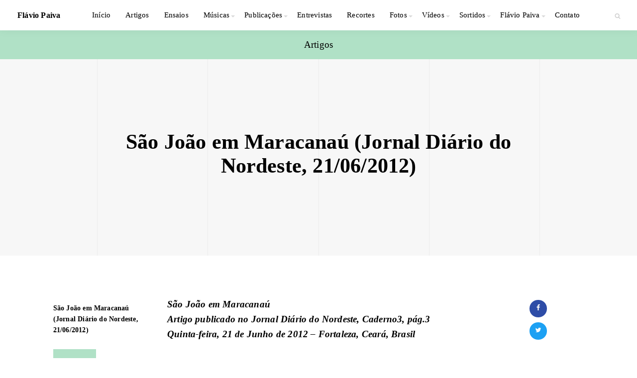

--- FILE ---
content_type: text/html; charset=UTF-8
request_url: https://www.flaviopaiva.com.br/artigos/sao-joao-em-maracanau-jornal-diario-do-nordeste-21062012/
body_size: 17401
content:
<!DOCTYPE html><html lang="pt-br" class="no-js"><head itemscope itemtype="http://schema.org/WebSite"><meta charset="utf-8"><link data-optimized="2" rel="stylesheet" href="https://www.flaviopaiva.com.br/wp-content/litespeed/css/4dbd7e4dbeb241ae4705f6c8515b529f.css?ver=8baab" /><meta http-equiv="X-UA-Compatible" content="IE=edge,chrome=1"><meta name="viewport" content="width=device-width, initial-scale=1"><title itemprop="name">São João em Maracanaú (Jornal Diário do Nordeste, 21/06/2012) - Flávio Paiva</title><link rel="apple-touch-icon" sizes="180x180" href="https://flaviopaiva.com.br/wp-content/themes/flavio_paiva/source/ico/apple-touch-icon.png"><link rel="icon" type="image/png" sizes="32x32" href="https://flaviopaiva.com.br/wp-content/themes/flavio_paiva/source/ico/favicon-32x32.png"><link rel="icon" type="image/png" sizes="16x16" href="https://flaviopaiva.com.br/wp-content/themes/flavio_paiva/source/ico/favicon-16x16.png"><link rel="manifest" href="https://flaviopaiva.com.br/wp-content/themes/flavio_paiva/source/ico/site.webmanifest"><link rel="mask-icon" href="https://flaviopaiva.com.br/wp-content/themes/flavio_paiva/source/ico/safari-pinned-tab.svg" color="#000000"><meta name="msapplication-TileColor" content="#ffc40d"><meta name="theme-color" content="#ffffff">   <script type="litespeed/javascript" data-src="https://www.googletagmanager.com/gtag/js?id=UA-77885343-5"></script> <script type="litespeed/javascript">window.dataLayer=window.dataLayer||[];function gtag(){dataLayer.push(arguments)}
gtag('js',new Date());gtag('config','UA-77885343-5')</script> 
<!--[if lt IE 9]> <script src="https://www.flaviopaiva.com.br/wp-content/themes/flavio_paiva/js/support-ie.js"></script> <![endif]--><meta name='robots' content='index, follow, max-image-preview:large, max-snippet:-1, max-video-preview:-1' /><link rel="canonical" href="https://www.flaviopaiva.com.br/artigos/sao-joao-em-maracanau-jornal-diario-do-nordeste-21062012/" /><meta property="og:locale" content="pt_BR" /><meta property="og:type" content="article" /><meta property="og:title" content="São João em Maracanaú (Jornal Diário do Nordeste, 21/06/2012) - Flávio Paiva" /><meta property="og:description" content="São João em MaracanaúArtigo publicado no Jornal Diário do Nordeste, Caderno3, pág.3Quinta-feira, 21 de Junho de 2012 &#8211; Fortaleza, Ceará, Brasil Artigo em PDF Andei por um bom tempo meio [&hellip;]" /><meta property="og:url" content="https://www.flaviopaiva.com.br/artigos/sao-joao-em-maracanau-jornal-diario-do-nordeste-21062012/" /><meta property="og:site_name" content="Flávio Paiva" /><meta property="article:published_time" content="2012-06-21T05:41:11+00:00" /><meta property="og:image" content="https://www.flaviopaiva.com.br/wp-content/uploads/2018/01/opengraph-flavio-paiva.png" /><meta property="og:image:width" content="1475" /><meta property="og:image:height" content="850" /><meta property="og:image:type" content="image/png" /><meta name="author" content="Enko Tecnologia" /><meta name="twitter:card" content="summary_large_image" /><meta name="twitter:label1" content="Escrito por" /><meta name="twitter:data1" content="Enko Tecnologia" /><meta name="twitter:label2" content="Est. tempo de leitura" /><meta name="twitter:data2" content="7 minutos" /> <script type="application/ld+json" class="yoast-schema-graph">{"@context":"https://schema.org","@graph":[{"@type":"WebPage","@id":"https://www.flaviopaiva.com.br/artigos/sao-joao-em-maracanau-jornal-diario-do-nordeste-21062012/","url":"https://www.flaviopaiva.com.br/artigos/sao-joao-em-maracanau-jornal-diario-do-nordeste-21062012/","name":"São João em Maracanaú (Jornal Diário do Nordeste, 21/06/2012) - Flávio Paiva","isPartOf":{"@id":"https://www.flaviopaiva.com.br/#website"},"datePublished":"2012-06-21T05:41:11+00:00","dateModified":"2012-06-21T05:41:11+00:00","author":{"@id":"https://www.flaviopaiva.com.br/#/schema/person/14962a473529e8cc0a51fe97e7eb4574"},"breadcrumb":{"@id":"https://www.flaviopaiva.com.br/artigos/sao-joao-em-maracanau-jornal-diario-do-nordeste-21062012/#breadcrumb"},"inLanguage":"pt-BR","potentialAction":[{"@type":"ReadAction","target":["https://www.flaviopaiva.com.br/artigos/sao-joao-em-maracanau-jornal-diario-do-nordeste-21062012/"]}]},{"@type":"BreadcrumbList","@id":"https://www.flaviopaiva.com.br/artigos/sao-joao-em-maracanau-jornal-diario-do-nordeste-21062012/#breadcrumb","itemListElement":[{"@type":"ListItem","position":1,"name":"Home","item":"https://www.flaviopaiva.com.br/"},{"@type":"ListItem","position":2,"name":"São João em Maracanaú (Jornal Diário do Nordeste, 21/06/2012)"}]},{"@type":"WebSite","@id":"https://www.flaviopaiva.com.br/#website","url":"https://www.flaviopaiva.com.br/","name":"Flávio Paiva","description":"Infância e Cidadania Orgânica","potentialAction":[{"@type":"SearchAction","target":{"@type":"EntryPoint","urlTemplate":"https://www.flaviopaiva.com.br/?s={search_term_string}"},"query-input":"required name=search_term_string"}],"inLanguage":"pt-BR"},{"@type":"Person","@id":"https://www.flaviopaiva.com.br/#/schema/person/14962a473529e8cc0a51fe97e7eb4574","name":"Enko Tecnologia","image":{"@type":"ImageObject","inLanguage":"pt-BR","@id":"https://www.flaviopaiva.com.br/#/schema/person/image/","url":"https://www.flaviopaiva.com.br/wp-content/litespeed/avatar/adc80496bb9f52bd43d21fd258b5f4af.jpg?ver=1768523913","contentUrl":"https://www.flaviopaiva.com.br/wp-content/litespeed/avatar/adc80496bb9f52bd43d21fd258b5f4af.jpg?ver=1768523913","caption":"Enko Tecnologia"}}]}</script> <link rel="alternate" type="application/rss+xml" title="Feed de comentários para Flávio Paiva &raquo; São João em Maracanaú (Jornal Diário do Nordeste, 21/06/2012)" href="https://www.flaviopaiva.com.br/artigos/sao-joao-em-maracanau-jornal-diario-do-nordeste-21062012/feed/" /> <script type="litespeed/javascript" data-src="https://www.flaviopaiva.com.br/wp-includes/js/jquery/jquery.min.js" id="jquery-core-js"></script> <script id="ari-fancybox-js-extra" type="litespeed/javascript">var ARI_FANCYBOX={"lightbox":{"touch":{"vertical":!0,"momentum":!0},"buttons":["slideShow","fullScreen","thumbs","close"],"lang":"custom","i18n":{"custom":{"PREV":"Previous","NEXT":"Next","PLAY_START":"Start slideshow (P)","PLAY_STOP":"Stop slideshow (P)","FULL_SCREEN":"Full screen (F)","THUMBS":"Thumbnails (G)","CLOSE":"Close (Esc)","ERROR":"The requested content cannot be loaded. <br\/> Please try again later."}}},"convert":{},"viewers":{"pdfjs":{"url":"https:\/\/www.flaviopaiva.com.br\/wp-content\/plugins\/ari-fancy-lightbox\/assets\/pdfjs\/web\/viewer.html"}}}</script> <link rel="https://api.w.org/" href="https://www.flaviopaiva.com.br/wp-json/" /><link rel="alternate" type="application/json" href="https://www.flaviopaiva.com.br/wp-json/wp/v2/posts/2002" /><link rel="EditURI" type="application/rsd+xml" title="RSD" href="https://www.flaviopaiva.com.br/xmlrpc.php?rsd" /><meta name="generator" content="WordPress 6.4.7" /><link rel='shortlink' href='https://www.flaviopaiva.com.br/?p=2002' /><link rel="alternate" type="application/json+oembed" href="https://www.flaviopaiva.com.br/wp-json/oembed/1.0/embed?url=https%3A%2F%2Fwww.flaviopaiva.com.br%2Fartigos%2Fsao-joao-em-maracanau-jornal-diario-do-nordeste-21062012%2F" /><link rel="alternate" type="text/xml+oembed" href="https://www.flaviopaiva.com.br/wp-json/oembed/1.0/embed?url=https%3A%2F%2Fwww.flaviopaiva.com.br%2Fartigos%2Fsao-joao-em-maracanau-jornal-diario-do-nordeste-21062012%2F&#038;format=xml" /><meta name="tec-api-version" content="v1"><meta name="tec-api-origin" content="https://www.flaviopaiva.com.br"><link rel="alternate" href="https://www.flaviopaiva.com.br/wp-json/tribe/events/v1/" /><link rel="icon" href="https://www.flaviopaiva.com.br/wp-content/uploads/2018/01/cropped-favicon-flaviopaiva-32x32.jpg" sizes="32x32" /><link rel="icon" href="https://www.flaviopaiva.com.br/wp-content/uploads/2018/01/cropped-favicon-flaviopaiva-192x192.jpg" sizes="192x192" /><link rel="apple-touch-icon" href="https://www.flaviopaiva.com.br/wp-content/uploads/2018/01/cropped-favicon-flaviopaiva-180x180.jpg" /><meta name="msapplication-TileImage" content="https://www.flaviopaiva.com.br/wp-content/uploads/2018/01/cropped-favicon-flaviopaiva-270x270.jpg" /></head><body data-rsssl=1 class="post-template-default single single-post postid-2002 single-format-standard tribe-no-js"><div class="grid"><div class="grid-inner"><div class="line"></div><div class="line"></div><div class="line"></div><div class="line"></div></div></div><header class="main-header"><div class="nav-header"><h1 class="logo"><a href="https://www.flaviopaiva.com.br" title="Flávio Paiva">Flávio Paiva</a></h1><a class="btn-menu">Menu</a></div><div class="nav-content"><nav class="nav-menu"><div class="menu-menu-principal-container"><ul id="menu-menu-principal" class="list"><li id="menu-item-3378" class="menu-item menu-item-type-custom menu-item-object-custom menu-item-home menu-item-3378"><a href="https://www.flaviopaiva.com.br/">Início</a></li><li id="menu-item-3302" class="menu-item menu-item-type-taxonomy menu-item-object-category current-post-ancestor current-menu-parent current-post-parent menu-item-3302"><a href="https://www.flaviopaiva.com.br/artigos/">Artigos</a></li><li id="menu-item-3301" class="menu-item menu-item-type-taxonomy menu-item-object-category menu-item-3301"><a href="https://www.flaviopaiva.com.br/ensaios/">Ensaios</a></li><li id="menu-item-3303" class="menu-item menu-item-type-custom menu-item-object-custom menu-item-has-children menu-item-3303"><a>Músicas</a><ul class="sub-menu"><li id="menu-item-3410" class="menu-item menu-item-type-taxonomy menu-item-object-category menu-item-3410"><a href="https://www.flaviopaiva.com.br/musicas/infantis-e-infanto-juvenis/">Infantis e Infanto-juvenis</a></li><li id="menu-item-3411" class="menu-item menu-item-type-taxonomy menu-item-object-category menu-item-3411"><a href="https://www.flaviopaiva.com.br/musicas/avulsas/">Avulsas</a></li><li id="menu-item-3412" class="menu-item menu-item-type-taxonomy menu-item-object-category menu-item-3412"><a href="https://www.flaviopaiva.com.br/musicas/missa-sanfonada/">Missa Sanfonada</a></li><li id="menu-item-3413" class="menu-item menu-item-type-taxonomy menu-item-object-category menu-item-3413"><a href="https://www.flaviopaiva.com.br/musicas/jingle-cancao/">Jingle-canção</a></li><li id="menu-item-6351" class="menu-item menu-item-type-custom menu-item-object-custom menu-item-6351"><a href="https://www.flaviopaiva.com.br/discos">DISCOS PARA BAIXAR</a></li></ul></li><li id="menu-item-3304" class="menu-item menu-item-type-custom menu-item-object-custom menu-item-has-children menu-item-3304"><a>Publicações</a><ul class="sub-menu"><li id="menu-item-3415" class="menu-item menu-item-type-custom menu-item-object-custom menu-item-3415"><a href="https://www.flaviopaiva.com.br/categoria-da-publicacao/infancia/">Infância e Juventude</a></li><li id="menu-item-3416" class="menu-item menu-item-type-custom menu-item-object-custom menu-item-3416"><a href="https://www.flaviopaiva.com.br/categoria-da-publicacao/cidadania-organica/">Cidadania Orgânica</a></li></ul></li><li id="menu-item-3305" class="menu-item menu-item-type-taxonomy menu-item-object-category menu-item-3305"><a href="https://www.flaviopaiva.com.br/entrevistas/">Entrevistas</a></li><li id="menu-item-3306" class="menu-item menu-item-type-taxonomy menu-item-object-category menu-item-3306"><a href="https://www.flaviopaiva.com.br/recortes/">Recortes</a></li><li id="menu-item-3307" class="menu-item menu-item-type-taxonomy menu-item-object-category menu-item-has-children menu-item-3307"><a href="https://www.flaviopaiva.com.br/fotos/">Fotos</a><ul class="sub-menu"><li id="menu-item-5163" class="menu-item menu-item-type-taxonomy menu-item-object-category menu-item-5163"><a href="https://www.flaviopaiva.com.br/fotos/lancamentos/">Lançamentos</a></li><li id="menu-item-5164" class="menu-item menu-item-type-taxonomy menu-item-object-category menu-item-5164"><a href="https://www.flaviopaiva.com.br/fotos/escolas/">Escolas</a></li><li id="menu-item-5165" class="menu-item menu-item-type-taxonomy menu-item-object-category menu-item-5165"><a href="https://www.flaviopaiva.com.br/fotos/andares/">Andares</a></li><li id="menu-item-5166" class="menu-item menu-item-type-taxonomy menu-item-object-category menu-item-5166"><a href="https://www.flaviopaiva.com.br/fotos/diversas/">Diversas</a></li><li id="menu-item-6804" class="menu-item menu-item-type-post_type menu-item-object-post menu-item-6804"><a href="https://www.flaviopaiva.com.br/fotos/fotos-do-autor/">Fotos do autor</a></li><li id="menu-item-6803" class="menu-item menu-item-type-post_type menu-item-object-post menu-item-6803"><a href="https://www.flaviopaiva.com.br/fotos/capas-de-livros/">Capas de livros para baixar</a></li></ul></li><li id="menu-item-3310" class="menu-item menu-item-type-custom menu-item-object-custom menu-item-has-children menu-item-3310"><a>Vídeos</a><ul class="sub-menu"><li id="menu-item-3417" class="menu-item menu-item-type-custom menu-item-object-custom menu-item-3417"><a href="https://www.flaviopaiva.com.br/videos/cidadaniaorganica/">Cidadania Orgânica</a></li><li id="menu-item-3418" class="menu-item menu-item-type-custom menu-item-object-custom menu-item-3418"><a href="https://www.flaviopaiva.com.br/videos/inf/">Infância</a></li><li id="menu-item-3419" class="menu-item menu-item-type-custom menu-item-object-custom menu-item-3419"><a href="https://www.flaviopaiva.com.br/videos/livre/">Ao Ar Livre</a></li><li id="menu-item-3420" class="menu-item menu-item-type-custom menu-item-object-custom menu-item-3420"><a href="https://www.flaviopaiva.com.br/videos/infantisejuvenis/">Infantis e Juvenis</a></li></ul></li><li id="menu-item-3421" class="menu-item menu-item-type-custom menu-item-object-custom menu-item-has-children menu-item-3421"><a href="https://www.flaviopaiva.com.br/conteudo/sortidos/">Sortidos</a><ul class="sub-menu"><li id="menu-item-3614" class="menu-item menu-item-type-post_type menu-item-object-post menu-item-3614"><a href="https://www.flaviopaiva.com.br/sortidos/aventuras-2/">Aventuras</a></li><li id="menu-item-3615" class="menu-item menu-item-type-post_type menu-item-object-post menu-item-3615"><a href="https://www.flaviopaiva.com.br/sortidos/um-jornal-sem-regras-2/">Um jornal sem regras</a></li><li id="menu-item-3613" class="menu-item menu-item-type-post_type menu-item-object-post menu-item-3613"><a href="https://www.flaviopaiva.com.br/sortidos/complexo-b/">Complexo B</a></li><li id="menu-item-3612" class="menu-item menu-item-type-post_type menu-item-object-post menu-item-3612"><a href="https://www.flaviopaiva.com.br/sortidos/america-2/">América</a></li><li id="menu-item-3611" class="menu-item menu-item-type-post_type menu-item-object-post menu-item-3611"><a href="https://www.flaviopaiva.com.br/sortidos/america-viva-2/">América Viva</a></li><li id="menu-item-3610" class="menu-item menu-item-type-post_type menu-item-object-post menu-item-3610"><a href="https://www.flaviopaiva.com.br/sortidos/hq-2/">HQ</a></li><li id="menu-item-3609" class="menu-item menu-item-type-post_type menu-item-object-post menu-item-3609"><a href="https://www.flaviopaiva.com.br/sortidos/6-com-arte/">6ª com Arte</a></li></ul></li><li id="menu-item-3445" class="menu-item menu-item-type-custom menu-item-object-custom menu-item-has-children menu-item-3445"><a href="#">Flávio Paiva</a><ul class="sub-menu"><li id="menu-item-10416" class="menu-item menu-item-type-post_type menu-item-object-page menu-item-10416"><a href="https://www.flaviopaiva.com.br/premio-flavio-paiva/">Prêmio Flávio Paiva</a></li><li id="menu-item-6665" class="menu-item menu-item-type-custom menu-item-object-custom menu-item-6665"><a href="https://www.flaviopaiva.com.br/parceiros/interpretes/">Parceiros</a></li><li id="menu-item-4178" class="menu-item menu-item-type-post_type menu-item-object-page menu-item-4178"><a href="https://www.flaviopaiva.com.br/olhares/">Olhares</a></li><li id="menu-item-5765" class="menu-item menu-item-type-taxonomy menu-item-object-category menu-item-5765"><a href="https://www.flaviopaiva.com.br/apresentacoes/">Apresentações</a></li><li id="menu-item-8619" class="menu-item menu-item-type-post_type menu-item-object-page menu-item-8619"><a href="https://www.flaviopaiva.com.br/depoimentos/">Depoimentos</a></li><li id="menu-item-3446" class="menu-item menu-item-type-post_type menu-item-object-page menu-item-3446"><a href="https://www.flaviopaiva.com.br/cidadania-organica-flavio-paiva/">Cidadania Orgânica</a></li><li id="menu-item-3447" class="menu-item menu-item-type-post_type menu-item-object-page menu-item-3447"><a href="https://www.flaviopaiva.com.br/reconhecimento-publico/">Reconhecimento público</a></li><li id="menu-item-3448" class="menu-item menu-item-type-post_type menu-item-object-page menu-item-3448"><a href="https://www.flaviopaiva.com.br/curriculo-resumido/">Currículo Resumido</a></li><li id="menu-item-5638" class="menu-item menu-item-type-post_type menu-item-object-page menu-item-5638"><a href="https://www.flaviopaiva.com.br/agenda-publica/">Agenda pública</a></li></ul></li><li id="menu-item-3485" class="menu-item menu-item-type-post_type menu-item-object-page menu-item-3485"><a href="https://www.flaviopaiva.com.br/contato/">Contato</a></li></ul></div></nav></div><div class="search-small"><div class="content-search-header"><div class="search-header"><form action="" method="get" class="frm-search">
<input class="ipt" type="text" name="s" id="s" value="" data-swplive="true" placeholder="Pesquisar..." />
<button type="submit" class="btn-search"><i class="icon-search"></i></button></form></div></div></div></header><div class="overlay-menu"></div><main class="main"><article id="div_print"><div class="pageHeaderPrint" style="height: 0; overflow: hidden;"><div class="brandPrint">
<span><img data-lazyloaded="1" src="[data-uri]" width="150" height="60" data-src="https://www.flaviopaiva.com.br/wp-content/themes/flavio_paiva/source/img/logo-print.png" alt=""></span></div><div class="pageInfo"><p></p><p>www.flaviopaiva.com.br</p><p>flaviopaiva@fortalnet.com.br</p></div></div><div class="breadcrumb">
<a href="https://www.flaviopaiva.com.br/artigos " title="Artigos "> Artigos  </a></div><header class="page-header"><div class="grid"><div class="grid-inner"><div class="line"></div><div class="line"></div><div class="line"></div><div class="line"></div></div></div><div class="cont"><h1 class="page-title">São João em Maracanaú (Jornal Diário do Nordeste, 21/06/2012)</h1><h2 class="subtitle"></h2></div></header><div class="main-int"><div class="container"><section class="page-content"><aside class="sidebar l-side"><div class="sticky-element"><div class="meta-info"><h3>São João em Maracanaú (Jornal Diário do Nordeste, 21/06/2012)</h3><p></p></div><div class="partitura"><a class="btn-df" onclick="window.print();" title="Imprimir">Imprimir</a></div></div></aside><aside class="sidebar r-side"><div class="sticky-element"><div class="redes-sociais -single"><ul><li>
<a class="social -facebook" onclick="window.open(
'https://www.facebook.com/sharer/sharer.php?u='+encodeURIComponent('<br />
<b>Warning</b>:  Undefined variable $current_url in <b>/var/www/html/flaviopaiva.com.br/web/wp-content/themes/flavio_paiva/inc/content/redes-sociais.php</b> on line <b>5</b><br />
'),
'facebook-share-dialog',
'width=626,height=436');
return false;"><i class="icon-facebook"></i></a></li><li>
<a class="social -twitter" onclick="window.open(
'https://twitter.com/intent/tweet?text=São João em Maracanaú (Jornal Diário do Nordeste, 21/06/2012) - Flávio Paiva&url='+encodeURIComponent('<br />
<b>Warning</b>:  Undefined variable $current_url in <b>/var/www/html/flaviopaiva.com.br/web/wp-content/themes/flavio_paiva/inc/content/redes-sociais.php</b> on line <b>12</b><br />
'),
'facebook-share-dialog',
'width=626,height=436');
return false;"><i class="icon-twitter"></i></a></li></ul></div></div></aside><section class="main-content"><div class="content"><p><em><strong>São João em Maracanaú</strong></em><br /><em><strong>Artigo publicado no Jornal Diário do Nordeste, Caderno3, pág.3</strong></em><br /><em><strong>Quinta-feira, 21 de Junho de 2012 &#8211; Fortaleza, Ceará, Brasil</strong></em></p><p><a href="https://www.flaviopaiva.com.br/wp-content/uploads/2012/06/2012_06_21_sao_joao_em_maracanau.pdf" target="_blank"><strong>Artigo em PDF</strong></a></p><p>Andei por um bom tempo meio desencantado com a descaracterização provocada pelos exageros dos figurinos, dos passos das danças e dos autos das quadrilhas juninas e com a homogeneidade e o empobrecimento artístico dos shows incorporados às festas de São João. Isso vinha me inquietando porque sei da importância desses eventos para a cearensidade e do tanto que eles têm de alma nordestina e de potencial turístico.</p><p>As festas juninas estão direta ou indiretamente entre os traços culturais mais presentes no Ceará. Constituídas e organizadas simbolicamente como decorrência do nosso sistema de relações sociais, formatado a partir da influência histórica da colonização, modificaram-se ao longo dos anos e continuam em franco processo de alteração, enquanto festejos oscilantes entre manifestação popular espontânea e produto da cultura de massa.</p><p>Resolvi tomar pé de como se dá uma grande festa junina atualmente e, sábado passado (16), fui ver de perto a de Maracanaú, cidade da região metropolitana de Fortaleza, considerada a Capital Junina do Ceará. Adianto que fiquei positivamente impressionado com a estrutura de aproximadamente quatro hectares, circundada por tapumes de madeira e divida em três ambientes: quadrilhódromo, praça de shows e uma cidade cenográfica em homenagem ao centenário de Luiz Gonzaga. Tudo bem organizado pela municipalidade, com entrada gratuita e bem-estar de segurança.</p><p>A concepção de três ambientes em um só espaço destaca-se por sua configuração integrada do sentido atual das festas juninas, dando novos significados a uma diversão antes orientada principalmente por intenções pastorais. O deslocamento do cunho religioso para o cultural estava coloridamente caracterizado na cidade cenográfica, onde a representação da capela apresentava a mesma distinção do xilindró, da radiadora, do engenho moendo cana e do cabaré da luz vermelha.</p><p>A presença desses elementos tradicionalizados na vida interiorana, conjugados e conjurados na mesma área, abre diversas possibilidades de conotações, analogias e permutações porque se resumem apenas a um ordenamento festivo e não a qualquer prescrição social. A simples combinação de réplicas abre passagem para validades particulares e suas compreensões relativas, muitas vezes guardadas no íntimo de cada pessoa como algo apagado de sua cultura.</p><p>Convém lembrar que Maracanaú é uma cidade industrial habitada praticamente por desterrados. Para seus moradores, aquele espaço público deve reacender uma via de identificação cultural profunda, elevada pelo sentimento atávico de quermesse, misturado em fantasias de clubes e de praças de igreja e de mercado. Nessas festas de São João, que a cidade realiza há oito anos, as pessoas têm a oportunidade de receber, por quase um mês, centenas de visitantes, provenientes de municípios vizinhos, além dos integrantes dos cerca de oitenta grupos de quadrilha que se deslocam para lá em busca de diversão e dos títulos dos festivais que acontecem no quadrilhódromo.</p><p>Tenho consciência de que as festas juninas, como toda invenção social coletiva, precisam mesmo ser repensadas a partir das mudanças ocorridas na sociedade e, por conseguinte, no nosso olhar sobre a cultura. Na dinâmica da vida urbana talvez seja de pouca razoabilidade querer um folguedo nos moldes dos mais isolados recantos do mundo rural. O que me embaraça o a mente quando fico matutando sobre isso é a sensação de carência de estímulo ao prazer da apreciação, acentuada especialmente na praça de shows. Minha expectativa é que o encontro e a dispersão que essas festas produzem, estiquem o alfenim da sabedoria popular até libertar a sua consistência e o seu sabor mais puro de melado com goma.</p><p>O que me pareceu mais relevante na ida ao São João em Maracanaú com a minha família foi não ficar preso ao claro e escuro, até porque no fundo, no fundo, o preto e o branco são policromáticos. Procurei fazer o exercício de dar prioridade aos fatos na minha experiência perceptual. Transitamos descontraídos na plasticidade da cidade cenográfica, do quadrilhódromo e da praça de shows, entre bandeirolas e balões no efeito recíproco de saturação e brilho das cores estouradas da decoração, sem cobrar o que poderia ser claridade e escuridão.</p><p>No percurso evolutivo das festas juninas, muitos altos e baixos já foram deixados para trás. O mais importante de tudo é que a essência dessa tradição ainda não desapareceu; o que era não é mais, contudo, segue com vigor em busca de renovação e sentido. A estética das quadrilhas perdeu as nuanças intuitivas da cultura popular e, salvo exceções, se perdeu na distração de um público difuso, aparentemente conformado com suas necessidades de escape da rotina e dependente da relação direta do mercado com as massas.</p><p>Qualquer dia desses, quando o Brasil e o Ceará perceberem que não dá para se desenvolverem de verdade sem um ministério da cultura e sem uma secretaria de cultura pra valer, certamente esse tipo de manifestação ganhará os cuidados devidos. Não defendo com isso que se gaste o menor tempo sendo contra o que está estabelecido. Assim como em alguns bairros e povoados as pessoas continuam fazendo festa junina orgânica para o viver comunitário e o comércio de shows domina as arenas de bandas, espera-se que um dia os governos venham a dar apoio sistemático ao que faz a diferença em qualidade e liberdade criativa.</p><p>A festa de Maracanaú é uma síntese bem estruturada do que somos na atualidade em termos de considerações à cultura. A estrutura “três em um” desse evento mostra-se valiosa por permitir a distinção do que há de músculo nos grupos de quadrilha, de voz nos animadores de palco, e de semblante no campo social coletivo da cidade cenográfica, criando as condições de despertar nas pessoas o que elas ainda podem ser, enquanto parte dessa manifestação viva do nosso calendário cultural (e que deveria ser turístico também).</p><p>Em que pese a beleza das nossas praias, não há melhor forma de dar sustentação ao turismo do que pelas revelações das nossas práticas culturais. Se o que temos ainda não está totalmente pronto, a pressão da difusão ajuda a melhorar. Neste aspecto, as quadrilhas juninas fazem parte do nosso acervo simbólico, tanto no tocante à sua expressão social quanto em relação à economia que movimenta, a tecnologia utilizada, as linguagens a que recorre e os conceitos que traduz.</p><p>Infelizmente temos tradicionalmente um turismo com ideia limitada de cultura e, por isso mesmo, pobre em ofertas culturais. É provável que a falta de atenção às festas juninas encontre justificativa na ideia de que esse tipo de evento existe em outros estados nordestinos, portanto, não haveria muita razão para um visitante querer pagar para apreciar ou participar desse tipo de atração. Ledo engano; é o modo como se apresenta uma manifestação cultural que a torna atraente. Neste caso específico, a Capital Junina do Ceará está a apenas 25 quilômetros da avenida Beira-Mar, onde ficam os principais hotéis de Fortaleza.</p><p>O modelo tríplice adotado por Maracanaú ainda levará um bom tempo para ser o tal, mas já está preparado para receber turistas. Embora seja um espaço provisório de interações, ele desenvolve-se subjacente a uma manifestação cultural de grande valor para o Ceará. Gostei de ter ido ao São João em Maracanaú. Lá, me diverti, encontrei amigos e refleti sobre o que essa festa pode representar para além do evento no nosso horizonte cultural e turístico.</p></div><footer class="section-page"><h2 class="section-title">Veja também</h2><section class="list-card-caption -full"><ul><li><div class="card-caption">
<a href="https://www.flaviopaiva.com.br/artigos/o-paradigma-lavida/" title="O paradigma Lavida" class="cont"><h2>O paradigma Lavida</h2><p>Jornal O POVO, Vida &amp; Arte, 13/01/2026</p>
</a></div></li><li><div class="card-caption">
<a href="https://www.flaviopaiva.com.br/artigos/na-fonte-de-abidoral-jamacaru/" title="Na fonte de Abidoral Jamacaru" class="cont"><h2>Na fonte de Abidoral Jamacaru</h2><p>Jornal O POVO, Vida &amp; Arte, 06/01/2026</p>
</a></div></li><li><div class="card-caption">
<a href="https://www.flaviopaiva.com.br/artigos/lia-e-daude-em-album-de-boa-fortuna/" title="Lia e Daúde em álbum de boa fortuna" class="cont"><h2>Lia e Daúde em álbum de boa fortuna</h2><p>Jornal O POVO, Vida &amp; Arte, 30/12/2025</p>
</a></div></li><li><div class="card-caption">
<a href="https://www.flaviopaiva.com.br/artigos/sankofacracia-afrikana/" title="Sankofacracia Afrikana" class="cont"><h2>Sankofacracia Afrikana</h2><p>O POVO, Vida&amp;Arte, p.2, Fortaleza, 23/12/2025</p>
</a></div></li><li><div class="card-caption">
<a href="https://www.flaviopaiva.com.br/artigos/democracia-e-impolitica/" title="Democracia e impolítica" class="cont"><h2>Democracia e impolítica</h2><p>Jornal O POVO, Vida &amp; Arte, 16/12/2025</p>
</a></div></li></ul>
<a href="https://www.flaviopaiva.com.br/Artigos " title="ver todos" class="read-more">ver todos</a></section></footer></section></section></div></div></article></main><footer class="main-footer"><div class="container"><div class="logo-content"><h2 class="logo"><img data-lazyloaded="1" src="[data-uri]" width="250" height="50" data-src="https://www.flaviopaiva.com.br/wp-content/themes/flavio_paiva/source/img/marca-cultura-livre-brasileira.png" alt="Cultura Livre Brasileira" /></h2><div class="redes-sociais"></div></div><div class="copyright"><p>Não sendo para fins comerciais, políticos ou religiosos (*), todo o conteúdo deste portal pode ser compartilhado, copiado e distribuído, desde que citado o crédito autoral e a fonte.</p><p>(*) Para (a) uso comercial, político ou religioso, (b) alteração de original ou (c) produção de obra derivada, solicitar autorização: <a href="mailto:pluraldecultura@flaviopaiva.com.br">pluraldecultura@flaviopaiva.com.br</a></p></div><div class="menu-footer"><nav class="nav-menu"><div class="menu-menu-principal-container"><ul id="menu-menu-principal-1" class="list"><li class="menu-item menu-item-type-custom menu-item-object-custom menu-item-home menu-item-3378"><a href="https://www.flaviopaiva.com.br/">Início</a></li><li class="menu-item menu-item-type-taxonomy menu-item-object-category current-post-ancestor current-menu-parent current-post-parent menu-item-3302"><a href="https://www.flaviopaiva.com.br/artigos/">Artigos</a></li><li class="menu-item menu-item-type-taxonomy menu-item-object-category menu-item-3301"><a href="https://www.flaviopaiva.com.br/ensaios/">Ensaios</a></li><li class="menu-item menu-item-type-custom menu-item-object-custom menu-item-has-children menu-item-3303"><a>Músicas</a><ul class="sub-menu"><li class="menu-item menu-item-type-taxonomy menu-item-object-category menu-item-3410"><a href="https://www.flaviopaiva.com.br/musicas/infantis-e-infanto-juvenis/">Infantis e Infanto-juvenis</a></li><li class="menu-item menu-item-type-taxonomy menu-item-object-category menu-item-3411"><a href="https://www.flaviopaiva.com.br/musicas/avulsas/">Avulsas</a></li><li class="menu-item menu-item-type-taxonomy menu-item-object-category menu-item-3412"><a href="https://www.flaviopaiva.com.br/musicas/missa-sanfonada/">Missa Sanfonada</a></li><li class="menu-item menu-item-type-taxonomy menu-item-object-category menu-item-3413"><a href="https://www.flaviopaiva.com.br/musicas/jingle-cancao/">Jingle-canção</a></li><li class="menu-item menu-item-type-custom menu-item-object-custom menu-item-6351"><a href="https://www.flaviopaiva.com.br/discos">DISCOS PARA BAIXAR</a></li></ul></li><li class="menu-item menu-item-type-custom menu-item-object-custom menu-item-has-children menu-item-3304"><a>Publicações</a><ul class="sub-menu"><li class="menu-item menu-item-type-custom menu-item-object-custom menu-item-3415"><a href="https://www.flaviopaiva.com.br/categoria-da-publicacao/infancia/">Infância e Juventude</a></li><li class="menu-item menu-item-type-custom menu-item-object-custom menu-item-3416"><a href="https://www.flaviopaiva.com.br/categoria-da-publicacao/cidadania-organica/">Cidadania Orgânica</a></li></ul></li><li class="menu-item menu-item-type-taxonomy menu-item-object-category menu-item-3305"><a href="https://www.flaviopaiva.com.br/entrevistas/">Entrevistas</a></li><li class="menu-item menu-item-type-taxonomy menu-item-object-category menu-item-3306"><a href="https://www.flaviopaiva.com.br/recortes/">Recortes</a></li><li class="menu-item menu-item-type-taxonomy menu-item-object-category menu-item-has-children menu-item-3307"><a href="https://www.flaviopaiva.com.br/fotos/">Fotos</a><ul class="sub-menu"><li class="menu-item menu-item-type-taxonomy menu-item-object-category menu-item-5163"><a href="https://www.flaviopaiva.com.br/fotos/lancamentos/">Lançamentos</a></li><li class="menu-item menu-item-type-taxonomy menu-item-object-category menu-item-5164"><a href="https://www.flaviopaiva.com.br/fotos/escolas/">Escolas</a></li><li class="menu-item menu-item-type-taxonomy menu-item-object-category menu-item-5165"><a href="https://www.flaviopaiva.com.br/fotos/andares/">Andares</a></li><li class="menu-item menu-item-type-taxonomy menu-item-object-category menu-item-5166"><a href="https://www.flaviopaiva.com.br/fotos/diversas/">Diversas</a></li><li class="menu-item menu-item-type-post_type menu-item-object-post menu-item-6804"><a href="https://www.flaviopaiva.com.br/fotos/fotos-do-autor/">Fotos do autor</a></li><li class="menu-item menu-item-type-post_type menu-item-object-post menu-item-6803"><a href="https://www.flaviopaiva.com.br/fotos/capas-de-livros/">Capas de livros para baixar</a></li></ul></li><li class="menu-item menu-item-type-custom menu-item-object-custom menu-item-has-children menu-item-3310"><a>Vídeos</a><ul class="sub-menu"><li class="menu-item menu-item-type-custom menu-item-object-custom menu-item-3417"><a href="https://www.flaviopaiva.com.br/videos/cidadaniaorganica/">Cidadania Orgânica</a></li><li class="menu-item menu-item-type-custom menu-item-object-custom menu-item-3418"><a href="https://www.flaviopaiva.com.br/videos/inf/">Infância</a></li><li class="menu-item menu-item-type-custom menu-item-object-custom menu-item-3419"><a href="https://www.flaviopaiva.com.br/videos/livre/">Ao Ar Livre</a></li><li class="menu-item menu-item-type-custom menu-item-object-custom menu-item-3420"><a href="https://www.flaviopaiva.com.br/videos/infantisejuvenis/">Infantis e Juvenis</a></li></ul></li><li class="menu-item menu-item-type-custom menu-item-object-custom menu-item-has-children menu-item-3421"><a href="https://www.flaviopaiva.com.br/conteudo/sortidos/">Sortidos</a><ul class="sub-menu"><li class="menu-item menu-item-type-post_type menu-item-object-post menu-item-3614"><a href="https://www.flaviopaiva.com.br/sortidos/aventuras-2/">Aventuras</a></li><li class="menu-item menu-item-type-post_type menu-item-object-post menu-item-3615"><a href="https://www.flaviopaiva.com.br/sortidos/um-jornal-sem-regras-2/">Um jornal sem regras</a></li><li class="menu-item menu-item-type-post_type menu-item-object-post menu-item-3613"><a href="https://www.flaviopaiva.com.br/sortidos/complexo-b/">Complexo B</a></li><li class="menu-item menu-item-type-post_type menu-item-object-post menu-item-3612"><a href="https://www.flaviopaiva.com.br/sortidos/america-2/">América</a></li><li class="menu-item menu-item-type-post_type menu-item-object-post menu-item-3611"><a href="https://www.flaviopaiva.com.br/sortidos/america-viva-2/">América Viva</a></li><li class="menu-item menu-item-type-post_type menu-item-object-post menu-item-3610"><a href="https://www.flaviopaiva.com.br/sortidos/hq-2/">HQ</a></li><li class="menu-item menu-item-type-post_type menu-item-object-post menu-item-3609"><a href="https://www.flaviopaiva.com.br/sortidos/6-com-arte/">6ª com Arte</a></li></ul></li><li class="menu-item menu-item-type-custom menu-item-object-custom menu-item-has-children menu-item-3445"><a href="#">Flávio Paiva</a><ul class="sub-menu"><li class="menu-item menu-item-type-post_type menu-item-object-page menu-item-10416"><a href="https://www.flaviopaiva.com.br/premio-flavio-paiva/">Prêmio Flávio Paiva</a></li><li class="menu-item menu-item-type-custom menu-item-object-custom menu-item-6665"><a href="https://www.flaviopaiva.com.br/parceiros/interpretes/">Parceiros</a></li><li class="menu-item menu-item-type-post_type menu-item-object-page menu-item-4178"><a href="https://www.flaviopaiva.com.br/olhares/">Olhares</a></li><li class="menu-item menu-item-type-taxonomy menu-item-object-category menu-item-5765"><a href="https://www.flaviopaiva.com.br/apresentacoes/">Apresentações</a></li><li class="menu-item menu-item-type-post_type menu-item-object-page menu-item-8619"><a href="https://www.flaviopaiva.com.br/depoimentos/">Depoimentos</a></li><li class="menu-item menu-item-type-post_type menu-item-object-page menu-item-3446"><a href="https://www.flaviopaiva.com.br/cidadania-organica-flavio-paiva/">Cidadania Orgânica</a></li><li class="menu-item menu-item-type-post_type menu-item-object-page menu-item-3447"><a href="https://www.flaviopaiva.com.br/reconhecimento-publico/">Reconhecimento público</a></li><li class="menu-item menu-item-type-post_type menu-item-object-page menu-item-3448"><a href="https://www.flaviopaiva.com.br/curriculo-resumido/">Currículo Resumido</a></li><li class="menu-item menu-item-type-post_type menu-item-object-page menu-item-5638"><a href="https://www.flaviopaiva.com.br/agenda-publica/">Agenda pública</a></li></ul></li><li class="menu-item menu-item-type-post_type menu-item-object-page menu-item-3485"><a href="https://www.flaviopaiva.com.br/contato/">Contato</a></li></ul></div></nav></div><a href="http://www.enko.com.br" title="ENKO" target="_blank" class="logo-enko"><img data-lazyloaded="1" src="[data-uri]" data-src="https://www.flaviopaiva.com.br/wp-content/themes/flavio_paiva/source/img/logo-enko.svg"/></a></div></footer><div class="modal"><div class="modal-inner"><a data-modal-close="">x</a><div class="modal-content"></div></div></div> <script type="litespeed/javascript">function smooth(value,rangeA,rangeB,limit){var fromHigh,fromLow,result,toHigh,toLow;if(limit==null){limit=!1}
fromLow=rangeA[0];fromHigh=rangeA[1];toLow=rangeB[0];toHigh=rangeB[1];result=toLow+(((value-fromLow)/(fromHigh-fromLow))*(toHigh-toLow));if(limit===!0){if(toLow<toHigh){if(result<toLow){return toLow}
if(result>toHigh){return toHigh}}else{if(result>toLow){return toLow}
if(result<toHigh){return toHigh}}}
return result}
function fadeElement(elem,arguments){var items={offset_top:arguments.offset_top}
$(window).scroll(function(){var st=$(this).scrollTop(),Wheight=$(window).height(),Wheight_half=Wheight/2;if($(elem).is(':visible')){$(elem).each(function(i,el){var elemH=$(el).offset().top-Wheight+items.offset_top;$(el).css({opacity:smooth(st,[elemH,(elemH+300)],[0,1],!0)})})}})}
if($(window).width()>=1200){var fadeElement=fadeElement('.show-element',{offset_top:165})}</script> <script type="litespeed/javascript">(function(body){'use strict';body.className=body.className.replace(/\btribe-no-js\b/,'tribe-js')})(document.body)</script> <script type="litespeed/javascript">var _SEARCHWP_LIVE_AJAX_SEARCH_BLOCKS=!0;var _SEARCHWP_LIVE_AJAX_SEARCH_ENGINE='default';var _SEARCHWP_LIVE_AJAX_SEARCH_CONFIG='default'</script> <script type="litespeed/javascript">var tribe_l10n_datatables={"aria":{"sort_ascending":": ative para ordenar a coluna ascendente","sort_descending":": ative para ordenar a coluna descendente"},"length_menu":"Mostre itens do _MENU_","empty_table":"Sem dados dispon\u00edveis na tabela","info":"Mostrando _START_ a _END_ de _TOTAL_ entradas","info_empty":"Mostrando 0 a 0 de 0 entradas","info_filtered":"(filtrado de _MAX_ entradas totais)","zero_records":"Nenhum registro foi encontrado","search":"Pesquisar:","all_selected_text":"Todos os itens dessa p\u00e1gina foram selecionados. ","select_all_link":"Selecionar todas as p\u00e1ginas","clear_selection":"Limpar sele\u00e7\u00e3o.","pagination":{"all":"Todos","next":"Pr\u00f3ximo","previous":"Anterior"},"select":{"rows":{"0":"","_":": %d linhas selecionadas","1":": 1 linha selecionada"}},"datepicker":{"dayNames":["domingo","segunda-feira","ter\u00e7a-feira","quarta-feira","quinta-feira","sexta-feira","s\u00e1bado"],"dayNamesShort":["dom","seg","ter","qua","qui","sex","s\u00e1b"],"dayNamesMin":["D","S","T","Q","Q","S","S"],"monthNames":["janeiro","fevereiro","mar\u00e7o","abril","maio","junho","julho","agosto","setembro","outubro","novembro","dezembro"],"monthNamesShort":["janeiro","fevereiro","mar\u00e7o","abril","maio","junho","julho","agosto","setembro","outubro","novembro","dezembro"],"monthNamesMin":["jan","fev","mar","abr","maio","jun","jul","ago","set","out","nov","dez"],"nextText":"Pr\u00f3ximo","prevText":"Anterior","currentText":"Hoje","closeText":"Feito","today":"Hoje","clear":"Limpar"}}</script> <script id="contact-form-7-js-extra" type="litespeed/javascript">var wpcf7={"api":{"root":"https:\/\/www.flaviopaiva.com.br\/wp-json\/","namespace":"contact-form-7\/v1"},"cached":"1"}</script> <script id="swp-live-search-client-js-extra" type="litespeed/javascript">var searchwp_live_search_params=[];searchwp_live_search_params={"ajaxurl":"https:\/\/www.flaviopaiva.com.br\/wp-admin\/admin-ajax.php","origin_id":2002,"config":{"default":{"engine":"default","input":{"delay":300,"min_chars":3},"results":{"position":"bottom","width":"auto","offset":{"x":0,"y":5}},"spinner":{"lines":12,"length":8,"width":3,"radius":8,"scale":1,"corners":1,"color":"#424242","fadeColor":"transparent","speed":1,"rotate":0,"animation":"searchwp-spinner-line-fade-quick","direction":1,"zIndex":2000000000,"className":"spinner","top":"50%","left":"50%","shadow":"0 0 1px transparent","position":"absolute"}}},"msg_no_config_found":"No valid SearchWP Live Search configuration found!","aria_instructions":"When autocomplete results are available use up and down arrows to review and enter to go to the desired page. Touch device users, explore by touch or with swipe gestures."}</script> <script data-no-optimize="1">!function(t,e){"object"==typeof exports&&"undefined"!=typeof module?module.exports=e():"function"==typeof define&&define.amd?define(e):(t="undefined"!=typeof globalThis?globalThis:t||self).LazyLoad=e()}(this,function(){"use strict";function e(){return(e=Object.assign||function(t){for(var e=1;e<arguments.length;e++){var n,a=arguments[e];for(n in a)Object.prototype.hasOwnProperty.call(a,n)&&(t[n]=a[n])}return t}).apply(this,arguments)}function i(t){return e({},it,t)}function o(t,e){var n,a="LazyLoad::Initialized",i=new t(e);try{n=new CustomEvent(a,{detail:{instance:i}})}catch(t){(n=document.createEvent("CustomEvent")).initCustomEvent(a,!1,!1,{instance:i})}window.dispatchEvent(n)}function l(t,e){return t.getAttribute(gt+e)}function c(t){return l(t,bt)}function s(t,e){return function(t,e,n){e=gt+e;null!==n?t.setAttribute(e,n):t.removeAttribute(e)}(t,bt,e)}function r(t){return s(t,null),0}function u(t){return null===c(t)}function d(t){return c(t)===vt}function f(t,e,n,a){t&&(void 0===a?void 0===n?t(e):t(e,n):t(e,n,a))}function _(t,e){nt?t.classList.add(e):t.className+=(t.className?" ":"")+e}function v(t,e){nt?t.classList.remove(e):t.className=t.className.replace(new RegExp("(^|\\s+)"+e+"(\\s+|$)")," ").replace(/^\s+/,"").replace(/\s+$/,"")}function g(t){return t.llTempImage}function b(t,e){!e||(e=e._observer)&&e.unobserve(t)}function p(t,e){t&&(t.loadingCount+=e)}function h(t,e){t&&(t.toLoadCount=e)}function n(t){for(var e,n=[],a=0;e=t.children[a];a+=1)"SOURCE"===e.tagName&&n.push(e);return n}function m(t,e){(t=t.parentNode)&&"PICTURE"===t.tagName&&n(t).forEach(e)}function a(t,e){n(t).forEach(e)}function E(t){return!!t[st]}function I(t){return t[st]}function y(t){return delete t[st]}function A(e,t){var n;E(e)||(n={},t.forEach(function(t){n[t]=e.getAttribute(t)}),e[st]=n)}function k(a,t){var i;E(a)&&(i=I(a),t.forEach(function(t){var e,n;e=a,(t=i[n=t])?e.setAttribute(n,t):e.removeAttribute(n)}))}function L(t,e,n){_(t,e.class_loading),s(t,ut),n&&(p(n,1),f(e.callback_loading,t,n))}function w(t,e,n){n&&t.setAttribute(e,n)}function x(t,e){w(t,ct,l(t,e.data_sizes)),w(t,rt,l(t,e.data_srcset)),w(t,ot,l(t,e.data_src))}function O(t,e,n){var a=l(t,e.data_bg_multi),i=l(t,e.data_bg_multi_hidpi);(a=at&&i?i:a)&&(t.style.backgroundImage=a,n=n,_(t=t,(e=e).class_applied),s(t,ft),n&&(e.unobserve_completed&&b(t,e),f(e.callback_applied,t,n)))}function N(t,e){!e||0<e.loadingCount||0<e.toLoadCount||f(t.callback_finish,e)}function C(t,e,n){t.addEventListener(e,n),t.llEvLisnrs[e]=n}function M(t){return!!t.llEvLisnrs}function z(t){if(M(t)){var e,n,a=t.llEvLisnrs;for(e in a){var i=a[e];n=e,i=i,t.removeEventListener(n,i)}delete t.llEvLisnrs}}function R(t,e,n){var a;delete t.llTempImage,p(n,-1),(a=n)&&--a.toLoadCount,v(t,e.class_loading),e.unobserve_completed&&b(t,n)}function T(o,r,c){var l=g(o)||o;M(l)||function(t,e,n){M(t)||(t.llEvLisnrs={});var a="VIDEO"===t.tagName?"loadeddata":"load";C(t,a,e),C(t,"error",n)}(l,function(t){var e,n,a,i;n=r,a=c,i=d(e=o),R(e,n,a),_(e,n.class_loaded),s(e,dt),f(n.callback_loaded,e,a),i||N(n,a),z(l)},function(t){var e,n,a,i;n=r,a=c,i=d(e=o),R(e,n,a),_(e,n.class_error),s(e,_t),f(n.callback_error,e,a),i||N(n,a),z(l)})}function G(t,e,n){var a,i,o,r,c;t.llTempImage=document.createElement("IMG"),T(t,e,n),E(c=t)||(c[st]={backgroundImage:c.style.backgroundImage}),o=n,r=l(a=t,(i=e).data_bg),c=l(a,i.data_bg_hidpi),(r=at&&c?c:r)&&(a.style.backgroundImage='url("'.concat(r,'")'),g(a).setAttribute(ot,r),L(a,i,o)),O(t,e,n)}function D(t,e,n){var a;T(t,e,n),a=e,e=n,(t=It[(n=t).tagName])&&(t(n,a),L(n,a,e))}function V(t,e,n){var a;a=t,(-1<yt.indexOf(a.tagName)?D:G)(t,e,n)}function F(t,e,n){var a;t.setAttribute("loading","lazy"),T(t,e,n),a=e,(e=It[(n=t).tagName])&&e(n,a),s(t,vt)}function j(t){t.removeAttribute(ot),t.removeAttribute(rt),t.removeAttribute(ct)}function P(t){m(t,function(t){k(t,Et)}),k(t,Et)}function S(t){var e;(e=At[t.tagName])?e(t):E(e=t)&&(t=I(e),e.style.backgroundImage=t.backgroundImage)}function U(t,e){var n;S(t),n=e,u(e=t)||d(e)||(v(e,n.class_entered),v(e,n.class_exited),v(e,n.class_applied),v(e,n.class_loading),v(e,n.class_loaded),v(e,n.class_error)),r(t),y(t)}function $(t,e,n,a){var i;n.cancel_on_exit&&(c(t)!==ut||"IMG"===t.tagName&&(z(t),m(i=t,function(t){j(t)}),j(i),P(t),v(t,n.class_loading),p(a,-1),r(t),f(n.callback_cancel,t,e,a)))}function q(t,e,n,a){var i,o,r=(o=t,0<=pt.indexOf(c(o)));s(t,"entered"),_(t,n.class_entered),v(t,n.class_exited),i=t,o=a,n.unobserve_entered&&b(i,o),f(n.callback_enter,t,e,a),r||V(t,n,a)}function H(t){return t.use_native&&"loading"in HTMLImageElement.prototype}function B(t,i,o){t.forEach(function(t){return(a=t).isIntersecting||0<a.intersectionRatio?q(t.target,t,i,o):(e=t.target,n=t,a=i,t=o,void(u(e)||(_(e,a.class_exited),$(e,n,a,t),f(a.callback_exit,e,n,t))));var e,n,a})}function J(e,n){var t;et&&!H(e)&&(n._observer=new IntersectionObserver(function(t){B(t,e,n)},{root:(t=e).container===document?null:t.container,rootMargin:t.thresholds||t.threshold+"px"}))}function K(t){return Array.prototype.slice.call(t)}function Q(t){return t.container.querySelectorAll(t.elements_selector)}function W(t){return c(t)===_t}function X(t,e){return e=t||Q(e),K(e).filter(u)}function Y(e,t){var n;(n=Q(e),K(n).filter(W)).forEach(function(t){v(t,e.class_error),r(t)}),t.update()}function t(t,e){var n,a,t=i(t);this._settings=t,this.loadingCount=0,J(t,this),n=t,a=this,Z&&window.addEventListener("online",function(){Y(n,a)}),this.update(e)}var Z="undefined"!=typeof window,tt=Z&&!("onscroll"in window)||"undefined"!=typeof navigator&&/(gle|ing|ro)bot|crawl|spider/i.test(navigator.userAgent),et=Z&&"IntersectionObserver"in window,nt=Z&&"classList"in document.createElement("p"),at=Z&&1<window.devicePixelRatio,it={elements_selector:".lazy",container:tt||Z?document:null,threshold:300,thresholds:null,data_src:"src",data_srcset:"srcset",data_sizes:"sizes",data_bg:"bg",data_bg_hidpi:"bg-hidpi",data_bg_multi:"bg-multi",data_bg_multi_hidpi:"bg-multi-hidpi",data_poster:"poster",class_applied:"applied",class_loading:"litespeed-loading",class_loaded:"litespeed-loaded",class_error:"error",class_entered:"entered",class_exited:"exited",unobserve_completed:!0,unobserve_entered:!1,cancel_on_exit:!0,callback_enter:null,callback_exit:null,callback_applied:null,callback_loading:null,callback_loaded:null,callback_error:null,callback_finish:null,callback_cancel:null,use_native:!1},ot="src",rt="srcset",ct="sizes",lt="poster",st="llOriginalAttrs",ut="loading",dt="loaded",ft="applied",_t="error",vt="native",gt="data-",bt="ll-status",pt=[ut,dt,ft,_t],ht=[ot],mt=[ot,lt],Et=[ot,rt,ct],It={IMG:function(t,e){m(t,function(t){A(t,Et),x(t,e)}),A(t,Et),x(t,e)},IFRAME:function(t,e){A(t,ht),w(t,ot,l(t,e.data_src))},VIDEO:function(t,e){a(t,function(t){A(t,ht),w(t,ot,l(t,e.data_src))}),A(t,mt),w(t,lt,l(t,e.data_poster)),w(t,ot,l(t,e.data_src)),t.load()}},yt=["IMG","IFRAME","VIDEO"],At={IMG:P,IFRAME:function(t){k(t,ht)},VIDEO:function(t){a(t,function(t){k(t,ht)}),k(t,mt),t.load()}},kt=["IMG","IFRAME","VIDEO"];return t.prototype={update:function(t){var e,n,a,i=this._settings,o=X(t,i);{if(h(this,o.length),!tt&&et)return H(i)?(e=i,n=this,o.forEach(function(t){-1!==kt.indexOf(t.tagName)&&F(t,e,n)}),void h(n,0)):(t=this._observer,i=o,t.disconnect(),a=t,void i.forEach(function(t){a.observe(t)}));this.loadAll(o)}},destroy:function(){this._observer&&this._observer.disconnect(),Q(this._settings).forEach(function(t){y(t)}),delete this._observer,delete this._settings,delete this.loadingCount,delete this.toLoadCount},loadAll:function(t){var e=this,n=this._settings;X(t,n).forEach(function(t){b(t,e),V(t,n,e)})},restoreAll:function(){var e=this._settings;Q(e).forEach(function(t){U(t,e)})}},t.load=function(t,e){e=i(e);V(t,e)},t.resetStatus=function(t){r(t)},Z&&function(t,e){if(e)if(e.length)for(var n,a=0;n=e[a];a+=1)o(t,n);else o(t,e)}(t,window.lazyLoadOptions),t});!function(e,t){"use strict";function a(){t.body.classList.add("litespeed_lazyloaded")}function n(){console.log("[LiteSpeed] Start Lazy Load Images"),d=new LazyLoad({elements_selector:"[data-lazyloaded]",callback_finish:a}),o=function(){d.update()},e.MutationObserver&&new MutationObserver(o).observe(t.documentElement,{childList:!0,subtree:!0,attributes:!0})}var d,o;e.addEventListener?e.addEventListener("load",n,!1):e.attachEvent("onload",n)}(window,document);</script><script data-no-optimize="1">var litespeed_vary=document.cookie.replace(/(?:(?:^|.*;\s*)_lscache_vary\s*\=\s*([^;]*).*$)|^.*$/,"");litespeed_vary||fetch("/wp-content/plugins/litespeed-cache/guest.vary.php",{method:"POST",cache:"no-cache",redirect:"follow"}).then(e=>e.json()).then(e=>{console.log(e),e.hasOwnProperty("reload")&&"yes"==e.reload&&(sessionStorage.setItem("litespeed_docref",document.referrer),window.location.reload(!0))});</script><script data-optimized="1" type="litespeed/javascript" data-src="https://www.flaviopaiva.com.br/wp-content/litespeed/js/5bfcfb959c49982a4f01eaa9f0397124.js?ver=8baab"></script><script>const litespeed_ui_events=["mouseover","click","keydown","wheel","touchmove","touchstart"];var urlCreator=window.URL||window.webkitURL;function litespeed_load_delayed_js_force(){console.log("[LiteSpeed] Start Load JS Delayed"),litespeed_ui_events.forEach(e=>{window.removeEventListener(e,litespeed_load_delayed_js_force,{passive:!0})}),document.querySelectorAll("iframe[data-litespeed-src]").forEach(e=>{e.setAttribute("src",e.getAttribute("data-litespeed-src"))}),"loading"==document.readyState?window.addEventListener("DOMContentLoaded",litespeed_load_delayed_js):litespeed_load_delayed_js()}litespeed_ui_events.forEach(e=>{window.addEventListener(e,litespeed_load_delayed_js_force,{passive:!0})});async function litespeed_load_delayed_js(){let t=[];for(var d in document.querySelectorAll('script[type="litespeed/javascript"]').forEach(e=>{t.push(e)}),t)await new Promise(e=>litespeed_load_one(t[d],e));document.dispatchEvent(new Event("DOMContentLiteSpeedLoaded")),window.dispatchEvent(new Event("DOMContentLiteSpeedLoaded"))}function litespeed_load_one(t,e){console.log("[LiteSpeed] Load ",t);var d=document.createElement("script");d.addEventListener("load",e),d.addEventListener("error",e),t.getAttributeNames().forEach(e=>{"type"!=e&&d.setAttribute("data-src"==e?"src":e,t.getAttribute(e))});let a=!(d.type="text/javascript");!d.src&&t.textContent&&(d.src=litespeed_inline2src(t.textContent),a=!0),t.after(d),t.remove(),a&&e()}function litespeed_inline2src(t){try{var d=urlCreator.createObjectURL(new Blob([t.replace(/^(?:<!--)?(.*?)(?:-->)?$/gm,"$1")],{type:"text/javascript"}))}catch(e){d="data:text/javascript;base64,"+btoa(t.replace(/^(?:<!--)?(.*?)(?:-->)?$/gm,"$1"))}return d}</script></body></html>
<!-- Page optimized by LiteSpeed Cache @2026-01-16 04:23:27 -->

<!-- Page supported by LiteSpeed Cache 6.0.0.1 on 2026-01-16 04:23:27 -->
<!-- Guest Mode -->
<!-- QUIC.cloud UCSS in queue -->